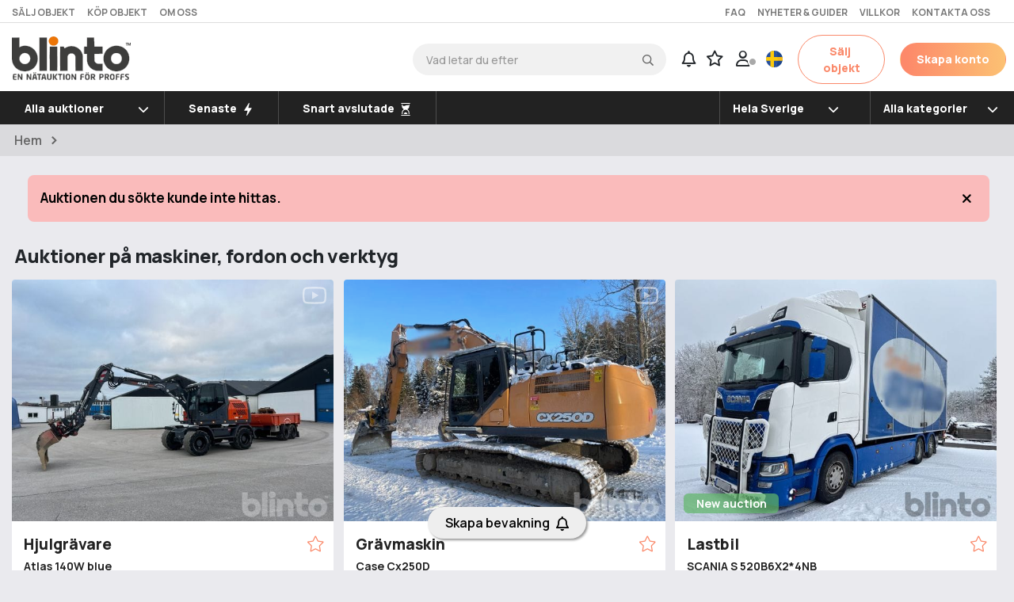

--- FILE ---
content_type: image/svg+xml
request_url: https://www.blinto.se/images/flags/germany.svg
body_size: 1474
content:
<?xml version="1.0" encoding="iso-8859-1"?>
<!-- Generator: Adobe Illustrator 19.0.0, SVG Export Plug-In . SVG Version: 6.00 Build 0)  -->
<svg xmlns="http://www.w3.org/2000/svg" xmlns:xlink="http://www.w3.org/1999/xlink" version="1.1" id="Capa_1" x="0px" y="0px" viewBox="0 0 473.68 473.68" style="enable-background:new 0 0 473.68 473.68;" xml:space="preserve">
<circle style="fill:#FFFFFF;" cx="236.85" cy="236.85" r="236.83"/>
<path style="fill:#D32027;" d="M460.14,157.874H314.218c6.335,50.593,6.376,106.339,0.12,156.995h146.116  c8.526-24.438,13.219-50.682,13.219-78.026C473.677,209.139,468.875,182.573,460.14,157.874z"/>
<path style="fill:#0B0B0B;" d="M314.218,157.874H460.14c-0.026-0.075-0.049-0.138-0.075-0.206  C429.752,72.2,351.785,9.319,258.105,0.972C294.357,20.844,304.944,83.804,314.218,157.874z"/>
<path style="fill:#F3C515;" d="M258.109,472.697c93.848-8.362,171.927-71.46,202.12-157.156c0.079-0.228,0.146-0.452,0.228-0.673  h-146.12C305.142,389.338,294.51,452.743,258.109,472.697z"/>
<path style="fill:#DB2727;" d="M0,236.842c0,27.348,4.693,53.588,13.219,78.026h313.313c6.256-50.66,6.215-106.402-0.12-156.995  H13.534C4.798,182.573,0,209.139,0,236.842z"/>
<path style="fill:#151515;" d="M13.605,157.668c-0.026,0.067-0.049,0.131-0.075,0.206h312.883  c-9.274-74.07-32.056-137.029-68.303-156.901C251.097,0.352,244.007,0,236.835,0C133.806,0,46.184,65.802,13.605,157.668z"/>
<path style="fill:#F8D12E;" d="M326.532,314.868H13.219c0.079,0.221,0.15,0.445,0.228,0.673  c32.452,92.102,120.19,158.135,223.387,158.135c7.173,0,14.263-0.352,21.274-0.98C294.51,452.743,317.336,389.338,326.532,314.868z"/>
<g>
</g>
<g>
</g>
<g>
</g>
<g>
</g>
<g>
</g>
<g>
</g>
<g>
</g>
<g>
</g>
<g>
</g>
<g>
</g>
<g>
</g>
<g>
</g>
<g>
</g>
<g>
</g>
<g>
</g>
</svg>


--- FILE ---
content_type: image/svg+xml
request_url: https://www.blinto.se/assets/images/pending.svg
body_size: 1180
content:
<?xml version="1.0" encoding="UTF-8"?>
<svg width="16px" height="16px" viewBox="0 0 16 16" version="1.1" xmlns="http://www.w3.org/2000/svg" xmlns:xlink="http://www.w3.org/1999/xlink">
    <!-- Generator: Sketch 51.3 (57544) - http://www.bohemiancoding.com/sketch -->
    <title>pending</title>
    <desc>Created with Sketch.</desc>
    <defs>
        <linearGradient x1="0%" y1="50%" x2="100%" y2="50%" id="linearGradient-1">
            <stop stop-color="#FD896A" offset="0%"></stop>
            <stop stop-color="#FCC173" offset="100%"></stop>
        </linearGradient>
    </defs>
    <g id="Symbols" stroke="none" stroke-width="1" fill="none" fill-rule="evenodd">
        <g id="list-product-box" transform="translate(-260.000000, -356.000000)" fill="url(#linearGradient-1)" fill-rule="nonzero">
            <g id="pending" transform="translate(260.000000, 356.000000)">
                <path d="M12.7,0.3 C12.3,-0.1 11.7,-0.1 11.3,0.3 C10.9,0.7 10.9,1.3 11.3,1.7 L12.1,2.5 L11.2,3.4 C10,2.5 8.6,2 7,2 C3.1,2 0,5.1 0,9 C0,12.9 3.1,16 7,16 C10.9,16 14,12.9 14,9 C14,7.4 13.5,6 12.6,4.8 L13.5,3.9 L14.3,4.7 C14.5,4.9 14.7,5 15,5 C15.3,5 15.5,4.9 15.7,4.7 C16.1,4.3 16.1,3.7 15.7,3.3 L12.7,0.3 Z M7,14 C4.2,14 2,11.8 2,9 C2,6.2 4.2,4 7,4 C9.8,4 12,6.2 12,9 C12,11.8 9.8,14 7,14 Z" id="Shape"></path>
                <polygon id="Shape" points="8 6 6 6 6 10 10 10 10 8 8 8"></polygon>
            </g>
        </g>
    </g>
</svg>